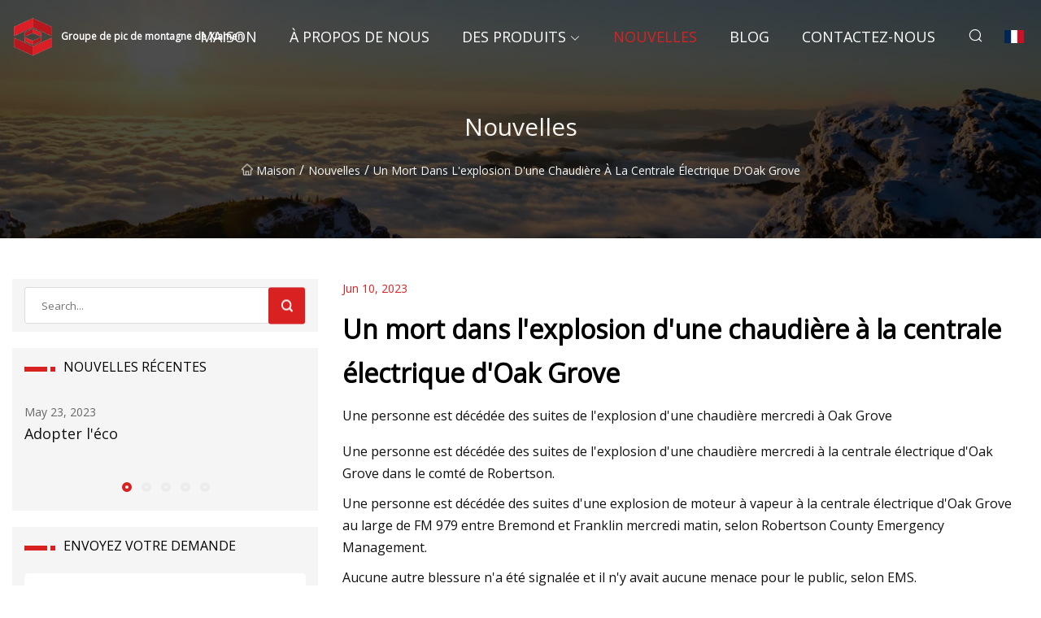

--- FILE ---
content_type: text/html; charset=utf-8
request_url: https://fr.kedaemi.com/news/one-dead-in-boiler-explosion-at-oak-grove-power-plant.htm
body_size: 6474
content:
<!doctype html>
<html lang="fr">
<head>
<meta charset="utf-8" />
<title>Un mort dans l'explosion d'une chaudière à la centrale électrique d'Oak Grove - Groupe de pic de montagne de Xiamen</title>
<meta name="description" content="Un mort dans l'explosion d'une chaudière à la centrale électrique d'Oak Grove" />
<meta name="keywords" content="Un mort dans l'explosion d'une chaudière à la centrale électrique d'Oak Grove" />
<meta name="viewport" content="width=device-width, initial-scale=1.0" />
<meta name="application-name" content="Groupe de pic de montagne de Xiamen" />
<meta name="twitter:card" content="summary" />
<meta name="twitter:title" content="Un mort dans l'explosion d'une chaudière à la centrale électrique d'Oak Grove - Groupe de pic de montagne de Xiamen" />
<meta name="twitter:description" content="Un mort dans l'explosion d'une chaudière à la centrale électrique d'Oak Grove" />
<meta name="twitter:image" content="https://fr.kedaemi.com/uploadimg/2249271120.png" />
<meta http-equiv="X-UA-Compatible" content="IE=edge" />
<meta property="og:site_name" content="Groupe de pic de montagne de Xiamen" />
<meta property="og:type" content="article" />
<meta property="og:title" content="Un mort dans l'explosion d'une chaudière à la centrale électrique d'Oak Grove - Groupe de pic de montagne de Xiamen" />
<meta property="og:description" content="Un mort dans l'explosion d'une chaudière à la centrale électrique d'Oak Grove" />
<meta property="og:url" content="https://fr.kedaemi.com/news/one-dead-in-boiler-explosion-at-oak-grove-power-plant.htm" />
<meta property="og:image" content="https://fr.kedaemi.com/uploadimg/2249271120.png" />
<link href="https://fr.kedaemi.com/news/one-dead-in-boiler-explosion-at-oak-grove-power-plant.htm" rel="canonical" />
<link href="https://fr.kedaemi.com/uploadimg/icons2249271120.png" rel="shortcut icon" type="image/x-icon" />
<link href="https://fonts.googleapis.com" rel="preconnect" />
<link href="https://fonts.gstatic.com" rel="preconnect" crossorigin />
<link href="https://fonts.googleapis.com/css2?family=Open+Sans&display=swap" rel="stylesheet" />
<link href="/themes/sydney/toast.css" rel="stylesheet" />
<link href="/themes/sydney/swiper.min.css" rel="stylesheet" />
<link href="/themes/sydney/red/style.css" rel="stylesheet" />
<link href="/themes/sydney/red/page.css" rel="stylesheet" />
<script type="application/ld+json">
[{
"@context": "https://schema.org/",
"@type": "BreadcrumbList",
"itemListElement": [{
"@type": "ListItem",
"name": "Maison",
"position": 1,
"item": "https://fr.kedaemi.com/"},{
"@type": "ListItem",
"name": "Nouvelles",
"position": 2,
"item": "https://fr.kedaemi.com/news.htm"},{
"@type": "ListItem",
"name": "Un mort dans l'explosion d'une chaudière à la centrale électrique d'Oak Grove",
"position": 3,
"item": "https://fr.kedaemi.com/news/one-dead-in-boiler-explosion-at-oak-grove-power-plant.htm"}]},{
"@context": "http://schema.org",
"@type": "NewsArticle",
"mainEntityOfPage": {
"@type": "WebPage",
"@id": "https://fr.kedaemi.com/news/one-dead-in-boiler-explosion-at-oak-grove-power-plant.htm"},
"headline": "Groupe de pic de montagne de Xiamen",
"image": {
"@type": "ImageObject",
"url": "https://fr.kedaemi.com"},
"datePublished": "6/10/2023 12:00:00 AM",
"dateModified": "6/10/2023 12:00:00 AM",
"author": {
"@type": "Organization",
"name": "Groupe de pic de montagne de Xiamen",
"url": "https://fr.kedaemi.com/"},
"publisher": {
"@type": "Organization",
"name": "fr.kedaemi.com",
"logo": {
"@type": "ImageObject",
"url": "https://fr.kedaemi.com/uploadimg/2249271120.png"}},
"description": "Un mort dans l'explosion d'une chaudière à la centrale électrique d'Oak Grove"
}]
</script>
<script type="text/javascript" src="//info.53hu.net/traffic.js?id=08a984h6ak"></script>
</head>
<body class="index">
<!-- header -->
<header>
  <div class="container">
    <div class="head-logo"><a href="/" title="Groupe de pic de montagne de Xiamen"><img src="/uploadimg/2249271120.png" width="50" height="50" class="logo" alt="Groupe de pic de montagne de Xiamen"><span>Groupe de pic de montagne de Xiamen</span></a></div>
    <div class="menu-btn"><em></em><em></em><em></em></div>
    <div class="head-content">
      <nav class="nav">
        <ul>
          <li><a href="/">Maison</a></li>
          <li><a href="/about-us.htm">&#xC0; propos de nous</a></li>
          <li><a href="/products.htm">Des produits</a><em class="iconfont icon-xiangxia"></em>
            <ul class="submenu">
              <li><a href="/gas-steam-hot-water-boiler.htm">Chaudi&#xE8;re &#xE0; eau chaude &#xE0; vapeur de gaz</a></li>
              <li><a href="/steam-boiler.htm">Chaudi&#xE8;re &#xE0; vapeur</a></li>
              <li><a href="/fuel-steam-hot-water-boiler.htm">Chaudi&#xE8;re &#xE0; eau chaude &#xE0; vapeur de carburant</a></li>
              <li><a href="/organic-heat-carrier-boiler.htm">Chaudi&#xE8;re &#xE0; caloporteur organique</a></li>
              <li><a href="/biomass-fired-boiler.htm">Chaudi&#xE8;re &#xE0; biomasse</a></li>
              <li><a href="/biomass-steam-hot-water-boiler.htm">Chaudi&#xE8;re &#xE0; vapeur &#xE0; biomasse</a></li>
              <li><a href="/utility-boiler.htm">Chaudi&#xE8;re utilitaire</a></li>
              <li><a href="/waste-heat-boiler.htm">Chaudi&#xE8;re &#xE0; chaleur r&#xE9;siduelle</a></li>
              <li><a href="/fuel-gas-boiler.htm">Chaudi&#xE8;re &#xE0; gaz combustible</a></li>
              <li><a href="/fuel-boiler.htm">Chaudi&#xE8;re &#xE0; carburant</a></li>
              <li><a href="/gas-boiler.htm">Chaudi&#xE8;re &#xE0; gaz</a></li>
            </ul>
          </li>
          <li class="active"><a href="/news.htm">Nouvelles</a></li>
          <li><a href="/blog.htm">Blog</a></li>
          <li><a href="/contact-us.htm">Contactez-nous</a></li>
        </ul>
      </nav>
      <div class="head-search"><em class="iconfont icon-sousuo"></em></div>
      <div class="search-input">
        <input type="text" placeholder="Click Search" id="txtSearch" autocomplete="off">
        <div class="search-btn" onClick="SearchProBtn()"><em class="iconfont icon-sousuo" aria-hidden="true"></em></div>
      </div>
      <div class="languagelist">
        <div title="Language" class="languagelist-icon"><span>Language</span></div>
        <div class="languagelist-drop"><span class="languagelist-arrow"></span>
          <ul class="languagelist-wrap">
             <li class="languagelist-active"><a href="https://fr.kedaemi.com/news/one-dead-in-boiler-explosion-at-oak-grove-power-plant.htm"><img src="/themes/sydney/images/language/fr.png" width="24" height="16" alt="Fran&#xE7;ais" title="fr">Fran&#xE7;ais</a></li>
                                    <li>
                                        <a href="https://www.kedaemi.com/news/one-dead-in-boiler-explosion-at-oak-grove-power-plant.htm">
                                            <img src="/themes/sydney/images/language/en.png" width="24" height="16" alt="English" title="en">
                                            English
                                        </a>
                                    </li>
                                    <li>
                                        <a href="https://de.kedaemi.com/news/one-dead-in-boiler-explosion-at-oak-grove-power-plant.htm">
                                            <img src="/themes/sydney/images/language/de.png" width="24" height="16" alt="Deutsch" title="de">
                                            Deutsch
                                        </a>
                                    </li>
                                    <li>
                                        <a href="https://es.kedaemi.com/news/one-dead-in-boiler-explosion-at-oak-grove-power-plant.htm">
                                            <img src="/themes/sydney/images/language/es.png" width="24" height="16" alt="Español" title="es">
                                            Español
                                        </a>
                                    </li>
                                    <li>
                                        <a href="https://it.kedaemi.com/news/one-dead-in-boiler-explosion-at-oak-grove-power-plant.htm">
                                            <img src="/themes/sydney/images/language/it.png" width="24" height="16" alt="Italiano" title="it">
                                            Italiano
                                        </a>
                                    </li>
                                    <li>
                                        <a href="https://pt.kedaemi.com/news/one-dead-in-boiler-explosion-at-oak-grove-power-plant.htm">
                                            <img src="/themes/sydney/images/language/pt.png" width="24" height="16" alt="Português" title="pt">
                                            Português
                                        </a>
                                    </li>
                                    <li>
                                        <a href="https://ja.kedaemi.com/news/one-dead-in-boiler-explosion-at-oak-grove-power-plant.htm"><img src="/themes/sydney/images/language/ja.png" width="24" height="16" alt="日本語" title="ja"> 日本語</a>
                                    </li>
                                    <li>
                                        <a href="https://ko.kedaemi.com/news/one-dead-in-boiler-explosion-at-oak-grove-power-plant.htm"><img src="/themes/sydney/images/language/ko.png" width="24" height="16" alt="한국어" title="ko"> 한국어</a>
                                    </li>
                                    <li>
                                        <a href="https://ru.kedaemi.com/news/one-dead-in-boiler-explosion-at-oak-grove-power-plant.htm"><img src="/themes/sydney/images/language/ru.png" width="24" height="16" alt="Русский" title="ru"> Русский</a>
                                    </li>
          </ul>
        </div>
      </div>
    </div>
  </div>
</header>
<main>
  <div class="inner-banner"><img src="/themes/sydney/images/inner-banner.webp" alt="Un mort dans l'explosion d'une chaudière à la centrale électrique d'Oak Grove">
    <div class="inner-content">
      <h1>Nouvelles</h1>
      <div class="inner-content-nav"><a href="/"><img src="/themes/sydney/images/pagenav-homeicon.webp" alt="Maison">Maison</a> / <a href="/news.htm">Nouvelles</a> / <span>Un mort dans l'explosion d'une chaudière à la centrale électrique d'Oak Grove</span></div>
    </div>
  </div>
  <div class="container">
    <div class="page-main">
      <div class="page-aside">
        <div class="page-search">
          <input type="text" placeholder="Search..." id="txtSearch" autocomplete="off">
          <div class="page-search-btn" onClick="SearchProBtn()"><img src="/themes/sydney/images/page-search.webp" alt="search"></div>
        </div>
        <div class="page-recent">
          <div class="page-aside-item-title"><span class="wrie-style"></span>NOUVELLES R&#xC9;CENTES</div>
          <div class="swiper">
            <div class="swiper-wrapper">              <div class="swiper-slide"><a href="/news/embracing-eco.htm">
                <div class="swiper-text">
                  <p>May 23, 2023</p>
                  <p>Adopter l'éco</p>
                </div>
               </a></div>              <div class="swiper-slide"><a href="/news/the-sustainability-samaritan-akshay-chawla.htm">
                <div class="swiper-text">
                  <p>Sep 27, 2023</p>
                  <p>Le samaritain du développement durable : Akshay Chawla</p>
                </div>
               </a></div>              <div class="swiper-slide"><a href="/news/our-leaders-are-living-in-an-eco.htm">
                <div class="swiper-text">
                  <p>Jan 13, 2024</p>
                  <p>Nos dirigeants vivent dans un éco</p>
                </div>
               </a></div>              <div class="swiper-slide"><a href="/news/7-recipes-for-eco.htm">
                <div class="swiper-text">
                  <p>Sep 20, 2023</p>
                  <p>7 recettes pour l'éco</p>
                </div>
               </a></div>              <div class="swiper-slide"><a href="/news/earths-hidden-power-the-promising-future-of-geothermal-energy.htm">
                <div class="swiper-text">
                  <p>May 20, 2023</p>
                  <p>Le pouvoir caché de la Terre : l'avenir prometteur de l'énergie géothermique</p>
                </div>
               </a></div>            </div>
            <div class="swiper-pagination"></div>
          </div>
        </div>
        <div class="page-inquiry">
          <div class="page-aside-item-title"><span class="wrie-style"></span>ENVOYEZ VOTRE DEMANDE</div>
          <div class="page-inquiry-bottom">
            <input type="hidden" id="in-domain" value="fr.kedaemi.com">
            <input type="text" placeholder="Name" id="in-name">
            <input type="text" placeholder="Email" id="in-email">
            <input type="text" placeholder="Phone" id="in-phone">
            <input type="text" placeholder="Message" id="in-content">
            <div class="subbtn" id="SubmitName" onclick="SendInquiry()">SOUMETTRE</div>
          </div>
        </div>
      </div>
      <div class="page-content">
        <div class="news-detail">
          <p class="time">Jun 10, 2023</p>
          <h4 class="title">Un mort dans l'explosion d'une chaudière à la centrale électrique d'Oak Grove</h4>
          <p class="title-des">Une personne est décédée des suites de l'explosion d'une chaudière mercredi à Oak Grove</p>
          <p>Une personne est décédée des suites de l'explosion d'une chaudière mercredi à la centrale électrique d'Oak Grove dans le comté de Robertson.</p><p>Une personne est décédée des suites d'une explosion de moteur à vapeur à la centrale électrique d'Oak Grove au large de FM 979 entre Bremond et Franklin mercredi matin, selon Robertson County Emergency Management.</p><p>Aucune autre blessure n'a été signalée et il n'y avait aucune menace pour le public, selon EMS.</p><p>Luminant, le propriétaire de la centrale électrique au charbon de 1 600 mégawatts dans le comté de Robertson, a publié un communiqué indiquant que l'incident s'est produit vers 8 heures du matin lors de la mise en service d'une nouvelle chaudière auxiliaire.</p><p> "Notre équipe sur place a immédiatement appelé le 911 et mis en œuvre nos protocoles d'intervention d'urgence", indique le communiqué.  "Un entrepreneur a été mortellement blessé. Tous les autres employés et entrepreneurs ont été retrouvés, et il n'y a pas d'autres blessures connues pour le moment."</p><p>L'identité de la victime n'a pas été fournie en milieu d'après-midi par le bureau du shérif du comté de Robertson.</p><p> Les responsables de Luminant ont déclaré qu'ils travailleraient avec l'employeur de l'entrepreneur de l'extérieur de l'État et les régulateurs étatiques et fédéraux pour enquêter sur la cause de l'événement.  Oak Grove continue de fonctionner et produit de l'électricité.</p><p> L'usine, située à 20 km à l'est de Bremond et à 20 km au nord de Franklin, a ouvert ses portes en 2010 avec deux chaudières générant chacune 800 mégawatts à partir de lignite d'une mine voisine.  Luminant est une filiale de Vistra et génère 39 000 mégawatts d'électricité dans 12 États.</p><p>Oak Grove a reçu le prix de l'usine de l'année du magazine POWER en 2010, mais il y a eu plusieurs incidents à l'usine ces dernières années.</p><p> En 2016, un transformateur a explosé dans l'usine, ce qui a provoqué une réponse des premiers intervenants du comté de Robertson et de Bremond.  Aucun blessé n'a été signalé lors de l'incident.  En février dernier, KBTX a signalé que quatre contractuels avaient été emmenés dans un hôpital du Temple en raison d'une possible exposition à un produit chimique dangereux.</p><p> Bien qu'Oak Grove ne soit ouvert que depuis 2010, l'usine était en chantier depuis les années 1970, selon le magazine POWER.  Au milieu des années 1970, TXU a approuvé la construction d'usines distinctes - Forest Grove et Twin Oaks - dans différentes parties de l'État, mais les projets ont été reportés et les permis ont finalement été retirés en 1994. En 2005, le projet a été renouvelé et révisé.  TXU a demandé un permis en utilisant l'équipement des deux sites prévus sous le nouveau nom d'Oak Grove.  La construction de l'usine a commencé en 2007.</p><p> Les responsables de TXU ont présenté l'usine comme un boom économique pour le comté de Robertson et ont promis qu'elle apporterait plus de 250 emplois et des millions de dollars en développement économique, selon un rapport Eagle en décembre 2005. La plupart des dirigeants communautaires ont soutenu le projet.  Le juge du comté, la cour des commissaires, les villes de Franklin, Bremond et Calvert et les chambres de commerce de Bremond, Hearne et Franklin ont tous approuvé l'usine.</p><p>"En tant qu'enseignant pendant 36 ans, j'ai vu grandir les bons enfants du comté de Robertson et devoir aller à Houston, Dallas et Texas City pour gagner leur vie", a déclaré l'ancien juge du comté de Robertson, Fred Elliott, à The Eagle en décembre 2005. "Je voulais qu'ils puissent rester à la maison car il y a beaucoup de bonnes familles ici."</p><p> Un petit groupe, mais vocal, de résidents inquiets s'est cependant opposé au projet.  Le groupe appelé "Robertson County: Our Land, Our Lives" a mené un long combat contre l'usine entre le dépôt de TXU en 2005 et le début de la construction en 2007.</p><p> Les juges administratifs de l'État ont recommandé aux régulateurs de refuser un permis de qualité de l'air pour Oak Grove en août 2006 après que les responsables de l'usine n'aient pas réussi à prouver que les contrôles environnementaux - pour le mercure et les oxydes d'azote, en particulier - décrits dans le projet de permis étaient techniquement pratiques ou réalisables.  Mais la centrale électrique a reçu un sursis en juin 2007 lorsque TCEQ a voté 2 contre 1 pour approuver le permis et a renversé la décision des juges.</p><p>Le porte-parole de TXU, Tom Kleckner, a déclaré à The Eagle qu'après l'approbation de TCEQ, la société était ravie d'aller de l'avant et a souligné que les responsables de l'usine et de la société protégeaient à la fois la santé humaine et l'environnement.</p><p> "Notre objectif, en tant que l'une des rares centrales en cours de planification, est de nous préparer à répondre aux besoins croissants en électricité du Texas", a déclaré Kleckner à The Eagle.  "Nous sommes heureux d'obliger."</p><p>Abonnez-vous à notre newsletter Daily Headlines.</p><p>La majorité des seniors de Marlin High School devraient maintenant obtenir leur diplôme le 22 juin après que l'école a reporté les cérémonies de remise des diplômes la semaine dernière parce que…</p><p>Un influenceur des médias sociaux est décédé peu de temps après s'être diffusé en direct en train de boire plusieurs bouteilles d'alcool fort sur la version chinoise de TikTok, stat…</p><p>L'Université Baylor a recherché des permis de construire ces dernières semaines, obtenant l'approbation formelle de poursuivre plusieurs projets.</p><p>Les députés du comté de McLennan ont arrêté un homme vendredi sur des mandats de vol, y compris une accusation selon laquelle il a comploté avec d'autres pour voler 4 500 $ en Legos fr…</p><p>Le délinquant sexuel enregistré lié à la récente arrestation du chef du ministère Chi Alpha à l'Université Baylor a été arrêté vendredi matin…</p><strong> Écoutez maintenant et abonnez-vous : Apple Podcasts |  Podcasts Google |  Spotify |  Youtube |  Flux RSS |  Omny Studio Écoutez maintenant et abonnez-vous : Apple Podcasts |  Podcasts Google |  Spotify |  Flux RSS |  Omny Studio |  Tous nos podcasts Écoutez maintenant et abonnez-vous : Apple Podcasts |  Podcasts Google |  Spotify |  Brodeuse |  Flux RSS |  Omny Studio</strong>
          <div class="product-detail-inquiry">
            <div class="sharewrap"></div><br>
            <div class="page-select">
              <div class="previous btn"><em class="iconfont icon-xiangzuo"></em></div>
              <div class="content">
                <div>
                  <p> <a href="/news/alfa-laval-to-deliver-the-worlds-first-methanol.htm">Alfa Laval livrera le premier méthanol au monde</a></p>
                </div>
                <div>
                  <p> <a href="/news/district-heating-electric-boilers-in-vogue-again.htm">Les chaudières électriques de chauffage urbain sont à nouveau à la mode</a></p>
                </div>
              </div>
              <div class="next btn"><em class="iconfont icon-xiangyou"></em></div>
            </div>
          </div>
        </div>
      </div>
    </div>
  </div>
</main>

<!-- footer -->
<footer>
  <div class="foot-top">
    <div class="container">
      <div class="left">
        <div class="title">Votre s&#xE9;lection parfaite de stade de golf</div>
        <div class="text">Inscrivez-vous &#xE0; notre newsletter mensuelle pour les derni&#xE8;res nouvelles et articles</div>
      </div>
      <div class="right"><a href="/contact-us.htm" class="more">Contactez-nous <em class="iconfont icon-zhixiangyou"></em></a></div>
    </div>
  </div>
  <div class="container">
    <div class="foot-item foot-item1">
      <div class="foot-title">PARTAGE SOCIAL</div>
      <div class="foot-share">
        <a href="/" rel="nofollow" title="facebook"><em class="iconfont icon-facebook"></em></a>
        <a href="/" rel="nofollow" title="linkedin"><em class="iconfont icon-linkedin"></em></a>
        <a href="/" rel="nofollow" title="twitter"><em class="iconfont icon-twitter-fill"></em></a>
        <a href="/" rel="nofollow" title="youtube"><em class="iconfont icon-youtube"></em></a>
        <a href="/" rel="nofollow" title="instagram"><em class="iconfont icon-instagram"></em></a>
        <a href="/" rel="nofollow" title="TikTok"><em class="iconfont icon-icon_TikTok"></em></a>
      </div>
    </div>
    <div class="foot-item foot-item2">
      <div class="foot-title">LIENS</div>
      <ul>
        <li><a href="/">Maison</a></li>
        <li><a href="/about-us.htm">&#xC0; propos de nous</a></li>
        <li><a href="/products.htm">Des produits</a></li>
        <li><a href="/news.htm">Nouvelles</a></li>
        <li><a href="/blog.htm">Blog</a></li>
        <li><a href="/contact-us.htm">Contactez-nous</a></li>
        <li><a href="/sitemap.xml">Plan du site</a></li>
        <li><a href="/privacy-policy.htm">Privacy Policy</a></li>
      </ul>
    </div>
    <div class="foot-item foot-item3">
      <div class="foot-title">CAT&#xC9;GORIES</div>
      <ul>
        <li><a href="/gas-steam-hot-water-boiler.htm">Chaudière à eau chaude à vapeur de gaz</a></li>
        <li><a href="/steam-boiler.htm">Chaudière à vapeur</a></li>
        <li><a href="/fuel-steam-hot-water-boiler.htm">Chaudière à eau chaude à vapeur de carburant</a></li>
        <li><a href="/organic-heat-carrier-boiler.htm">Chaudière à caloporteur organique</a></li>
        <li><a href="/biomass-fired-boiler.htm">Chaudière à biomasse</a></li>
        <li><a href="/biomass-steam-hot-water-boiler.htm">Chaudière à vapeur à biomasse</a></li>
        <li><a href="/utility-boiler.htm">Chaudière utilitaire</a></li>
        <li><a href="/waste-heat-boiler.htm">Chaudière à chaleur résiduelle</a></li>
      </ul>
    </div>
    <div class="foot-item foot-item4">
      <div class="foot-title">ENTREPRISE PARTENAIRE</div>
      <ul>
<li><a href="https://fr.china-ledgrowlight.com/" target="_blank">Shenzhen  JT  Photo&#xE9;lectrique  Technologie  Cie,  Lt&#xE9;e</a></li>      </ul>
    </div>    
  </div>
  <div class="foot-copyright">
    <p>Copyright &copy; fr.kedaemi.com, tous droits réservés.&nbsp;&nbsp;&nbsp;&nbsp;<a href="kayla@kedaemi.com" target=""><span class="__cf_email__" data-cfemail="a5cec4dcc9c4e5cec0c1c4c0c8cc8bc6cac8">[email&#160;protected]</span></a></p>
  </div>
  <div class="gotop"><em class="iconfont icon-xiangshang"></em></div>
</footer>
 
<!-- script -->
<script data-cfasync="false" src="/cdn-cgi/scripts/5c5dd728/cloudflare-static/email-decode.min.js"></script><script src="/themes/sydney/js/axios.min.js"></script>
<script src="/themes/sydney/js/jquery3.6.1.js"></script>
<script src="/themes/sydney/js/toast.js"></script>
<script src="/themes/sydney/js/swiper.min.js"></script>
<script src="/themes/sydney/js/vanilla-lazyload.js"></script>
<script src="/themes/sydney/js/share.js"></script>
<script src="/themes/sydney/js/style.js"></script>
<script src="/themes/sydney/js/page.js"></script>
<script src="/themes/sydney/js/contact.js"></script>
<script src="/themes/sydney/js/news.js"></script>
<script defer src="https://static.cloudflareinsights.com/beacon.min.js/vcd15cbe7772f49c399c6a5babf22c1241717689176015" integrity="sha512-ZpsOmlRQV6y907TI0dKBHq9Md29nnaEIPlkf84rnaERnq6zvWvPUqr2ft8M1aS28oN72PdrCzSjY4U6VaAw1EQ==" data-cf-beacon='{"version":"2024.11.0","token":"2c74368c6776436fa757ca771ededa79","r":1,"server_timing":{"name":{"cfCacheStatus":true,"cfEdge":true,"cfExtPri":true,"cfL4":true,"cfOrigin":true,"cfSpeedBrain":true},"location_startswith":null}}' crossorigin="anonymous"></script>
</body>
</html>
